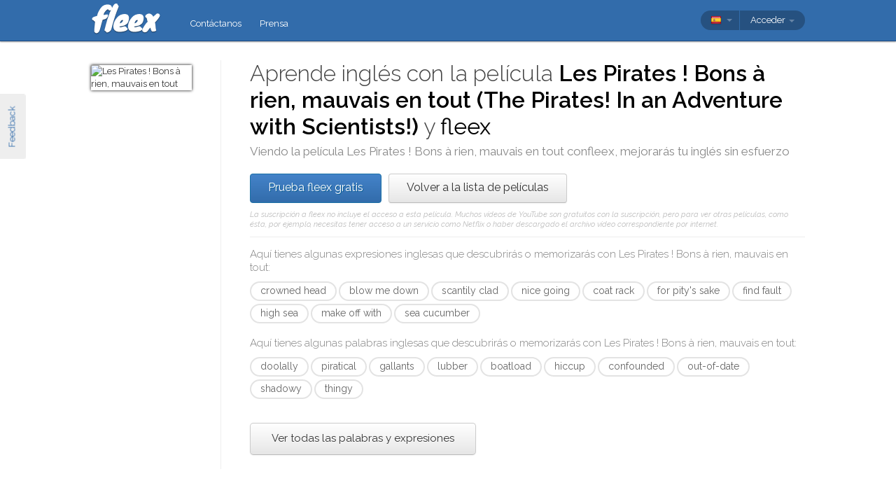

--- FILE ---
content_type: text/html; charset=utf-8
request_url: https://fleex.tv/es/Movie/57308/the-pirates-in-an-adventure-with-scientists
body_size: 15512
content:



<!DOCTYPE html>
<html xmlns:fb="http://ogp.me/ns/fb#" lang="es">
    <head >
        <!-- Additional meta tags -->
        


        <meta http-equiv="Content-Type" content="text/html; charset=UTF-8" /><script type="text/javascript">window.NREUM||(NREUM={});NREUM.info = {"beacon":"bam.nr-data.net","errorBeacon":"bam.nr-data.net","licenseKey":"e10f023637","applicationID":"7127149","transactionName":"blFVNUcFWkVUAEUPWVcbcw5BKlFCdgxfEkRWWFsER0t5WUMKVEl/V1BSGQ==","queueTime":0,"applicationTime":85,"ttGuid":"87D7E73847E00678","agent":""}</script><script type="text/javascript">(window.NREUM||(NREUM={})).init={ajax:{deny_list:["bam.nr-data.net"]},feature_flags:["soft_nav"]};(window.NREUM||(NREUM={})).loader_config={licenseKey:"e10f023637",applicationID:"7127149",browserID:"7127253"};window.NREUM||(NREUM={}),__nr_require=function(t,e,n){function r(n){if(!e[n]){var i=e[n]={exports:{}};t[n][0].call(i.exports,function(e){var i=t[n][1][e];return r(i||e)},i,i.exports)}return e[n].exports}if("function"==typeof __nr_require)return __nr_require;for(var i=0;i<n.length;i++)r(n[i]);return r}({1:[function(t,e,n){function r(){}function i(t,e,n,r){return function(){return s.recordSupportability("API/"+e+"/called"),o(t+e,[u.now()].concat(c(arguments)),n?null:this,r),n?void 0:this}}var o=t("handle"),a=t(9),c=t(10),f=t("ee").get("tracer"),u=t("loader"),s=t(4),d=NREUM;"undefined"==typeof window.newrelic&&(newrelic=d);var p=["setPageViewName","setCustomAttribute","setErrorHandler","finished","addToTrace","inlineHit","addRelease"],l="api-",v=l+"ixn-";a(p,function(t,e){d[e]=i(l,e,!0,"api")}),d.addPageAction=i(l,"addPageAction",!0),d.setCurrentRouteName=i(l,"routeName",!0),e.exports=newrelic,d.interaction=function(){return(new r).get()};var m=r.prototype={createTracer:function(t,e){var n={},r=this,i="function"==typeof e;return o(v+"tracer",[u.now(),t,n],r),function(){if(f.emit((i?"":"no-")+"fn-start",[u.now(),r,i],n),i)try{return e.apply(this,arguments)}catch(t){throw f.emit("fn-err",[arguments,this,t],n),t}finally{f.emit("fn-end",[u.now()],n)}}}};a("actionText,setName,setAttribute,save,ignore,onEnd,getContext,end,get".split(","),function(t,e){m[e]=i(v,e)}),newrelic.noticeError=function(t,e){"string"==typeof t&&(t=new Error(t)),s.recordSupportability("API/noticeError/called"),o("err",[t,u.now(),!1,e])}},{}],2:[function(t,e,n){function r(t){if(NREUM.init){for(var e=NREUM.init,n=t.split("."),r=0;r<n.length-1;r++)if(e=e[n[r]],"object"!=typeof e)return;return e=e[n[n.length-1]]}}e.exports={getConfiguration:r}},{}],3:[function(t,e,n){var r=!1;try{var i=Object.defineProperty({},"passive",{get:function(){r=!0}});window.addEventListener("testPassive",null,i),window.removeEventListener("testPassive",null,i)}catch(o){}e.exports=function(t){return r?{passive:!0,capture:!!t}:!!t}},{}],4:[function(t,e,n){function r(t,e){var n=[a,t,{name:t},e];return o("storeMetric",n,null,"api"),n}function i(t,e){var n=[c,t,{name:t},e];return o("storeEventMetrics",n,null,"api"),n}var o=t("handle"),a="sm",c="cm";e.exports={constants:{SUPPORTABILITY_METRIC:a,CUSTOM_METRIC:c},recordSupportability:r,recordCustom:i}},{}],5:[function(t,e,n){function r(){return c.exists&&performance.now?Math.round(performance.now()):(o=Math.max((new Date).getTime(),o))-a}function i(){return o}var o=(new Date).getTime(),a=o,c=t(11);e.exports=r,e.exports.offset=a,e.exports.getLastTimestamp=i},{}],6:[function(t,e,n){function r(t,e){var n=t.getEntries();n.forEach(function(t){"first-paint"===t.name?l("timing",["fp",Math.floor(t.startTime)]):"first-contentful-paint"===t.name&&l("timing",["fcp",Math.floor(t.startTime)])})}function i(t,e){var n=t.getEntries();if(n.length>0){var r=n[n.length-1];if(u&&u<r.startTime)return;var i=[r],o=a({});o&&i.push(o),l("lcp",i)}}function o(t){t.getEntries().forEach(function(t){t.hadRecentInput||l("cls",[t])})}function a(t){var e=navigator.connection||navigator.mozConnection||navigator.webkitConnection;if(e)return e.type&&(t["net-type"]=e.type),e.effectiveType&&(t["net-etype"]=e.effectiveType),e.rtt&&(t["net-rtt"]=e.rtt),e.downlink&&(t["net-dlink"]=e.downlink),t}function c(t){if(t instanceof y&&!w){var e=Math.round(t.timeStamp),n={type:t.type};a(n),e<=v.now()?n.fid=v.now()-e:e>v.offset&&e<=Date.now()?(e-=v.offset,n.fid=v.now()-e):e=v.now(),w=!0,l("timing",["fi",e,n])}}function f(t){"hidden"===t&&(u=v.now(),l("pageHide",[u]))}if(!("init"in NREUM&&"page_view_timing"in NREUM.init&&"enabled"in NREUM.init.page_view_timing&&NREUM.init.page_view_timing.enabled===!1)){var u,s,d,p,l=t("handle"),v=t("loader"),m=t(8),g=t(3),y=NREUM.o.EV;if("PerformanceObserver"in window&&"function"==typeof window.PerformanceObserver){s=new PerformanceObserver(r);try{s.observe({entryTypes:["paint"]})}catch(h){}d=new PerformanceObserver(i);try{d.observe({entryTypes:["largest-contentful-paint"]})}catch(h){}p=new PerformanceObserver(o);try{p.observe({type:"layout-shift",buffered:!0})}catch(h){}}if("addEventListener"in document){var w=!1,b=["click","keydown","mousedown","pointerdown","touchstart"];b.forEach(function(t){document.addEventListener(t,c,g(!1))})}m(f)}},{}],7:[function(t,e,n){function r(t,e){if(!i)return!1;if(t!==i)return!1;if(!e)return!0;if(!o)return!1;for(var n=o.split("."),r=e.split("."),a=0;a<r.length;a++)if(r[a]!==n[a])return!1;return!0}var i=null,o=null,a=/Version\/(\S+)\s+Safari/;if(navigator.userAgent){var c=navigator.userAgent,f=c.match(a);f&&c.indexOf("Chrome")===-1&&c.indexOf("Chromium")===-1&&(i="Safari",o=f[1])}e.exports={agent:i,version:o,match:r}},{}],8:[function(t,e,n){function r(t){function e(){t(c&&document[c]?document[c]:document[o]?"hidden":"visible")}"addEventListener"in document&&a&&document.addEventListener(a,e,i(!1))}var i=t(3);e.exports=r;var o,a,c;"undefined"!=typeof document.hidden?(o="hidden",a="visibilitychange",c="visibilityState"):"undefined"!=typeof document.msHidden?(o="msHidden",a="msvisibilitychange"):"undefined"!=typeof document.webkitHidden&&(o="webkitHidden",a="webkitvisibilitychange",c="webkitVisibilityState")},{}],9:[function(t,e,n){function r(t,e){var n=[],r="",o=0;for(r in t)i.call(t,r)&&(n[o]=e(r,t[r]),o+=1);return n}var i=Object.prototype.hasOwnProperty;e.exports=r},{}],10:[function(t,e,n){function r(t,e,n){e||(e=0),"undefined"==typeof n&&(n=t?t.length:0);for(var r=-1,i=n-e||0,o=Array(i<0?0:i);++r<i;)o[r]=t[e+r];return o}e.exports=r},{}],11:[function(t,e,n){e.exports={exists:"undefined"!=typeof window.performance&&window.performance.timing&&"undefined"!=typeof window.performance.timing.navigationStart}},{}],ee:[function(t,e,n){function r(){}function i(t){function e(t){return t&&t instanceof r?t:t?u(t,f,a):a()}function n(n,r,i,o,a){if(a!==!1&&(a=!0),!l.aborted||o){t&&a&&t(n,r,i);for(var c=e(i),f=m(n),u=f.length,s=0;s<u;s++)f[s].apply(c,r);var p=d[w[n]];return p&&p.push([b,n,r,c]),c}}function o(t,e){h[t]=m(t).concat(e)}function v(t,e){var n=h[t];if(n)for(var r=0;r<n.length;r++)n[r]===e&&n.splice(r,1)}function m(t){return h[t]||[]}function g(t){return p[t]=p[t]||i(n)}function y(t,e){l.aborted||s(t,function(t,n){e=e||"feature",w[n]=e,e in d||(d[e]=[])})}var h={},w={},b={on:o,addEventListener:o,removeEventListener:v,emit:n,get:g,listeners:m,context:e,buffer:y,abort:c,aborted:!1};return b}function o(t){return u(t,f,a)}function a(){return new r}function c(){(d.api||d.feature)&&(l.aborted=!0,d=l.backlog={})}var f="nr@context",u=t("gos"),s=t(9),d={},p={},l=e.exports=i();e.exports.getOrSetContext=o,l.backlog=d},{}],gos:[function(t,e,n){function r(t,e,n){if(i.call(t,e))return t[e];var r=n();if(Object.defineProperty&&Object.keys)try{return Object.defineProperty(t,e,{value:r,writable:!0,enumerable:!1}),r}catch(o){}return t[e]=r,r}var i=Object.prototype.hasOwnProperty;e.exports=r},{}],handle:[function(t,e,n){function r(t,e,n,r){i.buffer([t],r),i.emit(t,e,n)}var i=t("ee").get("handle");e.exports=r,r.ee=i},{}],id:[function(t,e,n){function r(t){var e=typeof t;return!t||"object"!==e&&"function"!==e?-1:t===window?0:a(t,o,function(){return i++})}var i=1,o="nr@id",a=t("gos");e.exports=r},{}],loader:[function(t,e,n){function r(){if(!M++){var t=T.info=NREUM.info,e=m.getElementsByTagName("script")[0];if(setTimeout(u.abort,3e4),!(t&&t.licenseKey&&t.applicationID&&e))return u.abort();f(x,function(e,n){t[e]||(t[e]=n)});var n=a();c("mark",["onload",n+T.offset],null,"api"),c("timing",["load",n]);var r=m.createElement("script");0===t.agent.indexOf("http://")||0===t.agent.indexOf("https://")?r.src=t.agent:r.src=l+"://"+t.agent,e.parentNode.insertBefore(r,e)}}function i(){"complete"===m.readyState&&o()}function o(){c("mark",["domContent",a()+T.offset],null,"api")}var a=t(5),c=t("handle"),f=t(9),u=t("ee"),s=t(7),d=t(2),p=t(3),l=d.getConfiguration("ssl")===!1?"http":"https",v=window,m=v.document,g="addEventListener",y="attachEvent",h=v.XMLHttpRequest,w=h&&h.prototype,b=!1;NREUM.o={ST:setTimeout,SI:v.setImmediate,CT:clearTimeout,XHR:h,REQ:v.Request,EV:v.Event,PR:v.Promise,MO:v.MutationObserver};var E=""+location,x={beacon:"bam.nr-data.net",errorBeacon:"bam.nr-data.net",agent:"js-agent.newrelic.com/nr-1216.min.js"},O=h&&w&&w[g]&&!/CriOS/.test(navigator.userAgent),T=e.exports={offset:a.getLastTimestamp(),now:a,origin:E,features:{},xhrWrappable:O,userAgent:s,disabled:b};if(!b){t(1),t(6),m[g]?(m[g]("DOMContentLoaded",o,p(!1)),v[g]("load",r,p(!1))):(m[y]("onreadystatechange",i),v[y]("onload",r)),c("mark",["firstbyte",a.getLastTimestamp()],null,"api");var M=0}},{}],"wrap-function":[function(t,e,n){function r(t,e){function n(e,n,r,f,u){function nrWrapper(){var o,a,s,p;try{a=this,o=d(arguments),s="function"==typeof r?r(o,a):r||{}}catch(l){i([l,"",[o,a,f],s],t)}c(n+"start",[o,a,f],s,u);try{return p=e.apply(a,o)}catch(v){throw c(n+"err",[o,a,v],s,u),v}finally{c(n+"end",[o,a,p],s,u)}}return a(e)?e:(n||(n=""),nrWrapper[p]=e,o(e,nrWrapper,t),nrWrapper)}function r(t,e,r,i,o){r||(r="");var c,f,u,s="-"===r.charAt(0);for(u=0;u<e.length;u++)f=e[u],c=t[f],a(c)||(t[f]=n(c,s?f+r:r,i,f,o))}function c(n,r,o,a){if(!v||e){var c=v;v=!0;try{t.emit(n,r,o,e,a)}catch(f){i([f,n,r,o],t)}v=c}}return t||(t=s),n.inPlace=r,n.flag=p,n}function i(t,e){e||(e=s);try{e.emit("internal-error",t)}catch(n){}}function o(t,e,n){if(Object.defineProperty&&Object.keys)try{var r=Object.keys(t);return r.forEach(function(n){Object.defineProperty(e,n,{get:function(){return t[n]},set:function(e){return t[n]=e,e}})}),e}catch(o){i([o],n)}for(var a in t)l.call(t,a)&&(e[a]=t[a]);return e}function a(t){return!(t&&t instanceof Function&&t.apply&&!t[p])}function c(t,e){var n=e(t);return n[p]=t,o(t,n,s),n}function f(t,e,n){var r=t[e];t[e]=c(r,n)}function u(){for(var t=arguments.length,e=new Array(t),n=0;n<t;++n)e[n]=arguments[n];return e}var s=t("ee"),d=t(10),p="nr@original",l=Object.prototype.hasOwnProperty,v=!1;e.exports=r,e.exports.wrapFunction=c,e.exports.wrapInPlace=f,e.exports.argsToArray=u},{}]},{},["loader"]);</script>

        <title>Aprende ingl&#233;s con Les Pirates ! Bons &#224; rien, mauvais en tout</title>
        <meta name="description" content="Viendo Les Pirates ! Bons &#224; rien, mauvais en tout con fleex mejorar&#225;s tu ingl&#233;s de manera divertida" />
        <meta name="keywords" />

        
        <meta name="viewport" content="width=device-width, initial-scale=1.0">

        <link rel="SHORTCUT ICON" href="/Content/img/site/shared/favicon.png?v=clap" />
        <link rel="chrome-webstore-item" href="https://chrome.google.com/webstore/detail/pocpeokkkifomeaaobopeacnnepnaldl">

        
        <link rel="stylesheet" href="https://fonts.googleapis.com/css?family=Raleway:200,300,400,400i,400italic,500,600,700,700i" />

        <!-- CSS styleSheets-->
        
    <link href="/bundles/styles/movie/index?v=dMOcn4mEJZDUz80WuCdL24lBhzNtfHwFu_uZ6rFJIl81" rel="stylesheet"/>



        <!-- Scripts - loaded here to be used in partial views potentially -->
        <script src="/bundles/Scripts/siteLayout?v=V3fnTNO-_AWLfGWOoARsJhuANtRwg2-nYWnG58IEmYc1"></script>

    </head>
    <body>
        <div id="banners">
            



        </div>

        <div id="feedbackButton">Feedback</div>

        <!-- ***************************** Navbar ***************************** -->

        <div id="navbar">
            <div class="container">
                
                <div id="navbar-logo">
                    <a href="/es" id="logo"> </a>
                </div>

                
                <ul id="navbar-links" class="navbar nav nav-pills pull-left">
                        <li><a href="/es/Legal/Contact">Cont&#225;ctanos</a></li>
                        <li><a href="/es/Home/Press">Prensa</a></li>
                                                            <li id="all-navbar-links-dropdown" class="dropdown">
                        <a class="dropdown-toggle" data-toggle="dropdown" href="#">
                            <b class="caret"></b>
                        </a>
                        <ul class="dropdown-menu">
                                <li><a href="/es/Account/Login">Conexi&#243;n</a></li>
                                <li><a href="/es/Account/Register">Registro</a></li>
                                <li class="divider"></li>
                                <li><a href="/es/Legal/Contact">Cont&#225;ctanos</a></li>
                                <li><a href="/es/Home/Press">Prensa</a></li>
                                                                                </ul>
                    </li>

                </ul>

                
                <div id="navbar-settings" class="pull-right">
                    


<div id="language-picker">
    <div class="navbar">
        <div class="nav pull-right">
            <div class="dropdown">
                <a class="currentCulture dropdown-toggle" data-toggle="dropdown" href="#">
                    <div class="small flag spa"></div>
                    <b class="caret"></b>
                </a>
                <ul class="dropdown-menu">
                    <li class="header"><a href="#">Idioma de interfaz</a></li>
                        <li>
                            <a href="/en/Movie/57308/the-pirates-in-an-adventure-with-scientists" rel="nofollow" class="">
                                <div class="small flag eng"></div>
                                English
                            </a>
                        </li>
                        <li>
                            <a href="/es/Movie/57308/the-pirates-in-an-adventure-with-scientists" rel="nofollow" class="active">
                                <div class="small flag spa"></div>
                                espa&#241;ol
                                    <span class="language-active"></span>
                            </a>
                        </li>
                        <li>
                            <a href="/fr/Movie/57308/the-pirates-in-an-adventure-with-scientists" rel="nofollow" class="">
                                <div class="small flag fre"></div>
                                fran&#231;ais
                            </a>
                        </li>
                        <li>
                            <a href="/it/Movie/57308/the-pirates-in-an-adventure-with-scientists" rel="nofollow" class="">
                                <div class="small flag ita"></div>
                                italiano
                            </a>
                        </li>
                        <li>
                            <a href="/pt/Movie/57308/the-pirates-in-an-adventure-with-scientists" rel="nofollow" class="">
                                <div class="small flag por"></div>
                                portugu&#234;s
                            </a>
                        </li>
                        <li>
                            <a href="/ru/Movie/57308/the-pirates-in-an-adventure-with-scientists" rel="nofollow" class="">
                                <div class="small flag rus"></div>
                                русский
                            </a>
                        </li>
                </ul>
            </div>
        </div>
    </div>
</div>
                    
<div id="user-menu">
    <div class="navbar">
        <div class="nav pull-right">
                <div class="menu-item dropdown">
                    <a class="dropdown-toggle" data-toggle="dropdown" href="#">
                        Acceder <b class="caret"></b>
                    </a>
                    <ul class="login-dropdown dropdown-menu">
                        <div class="login-dropdown-content">
                            <div class="oauth-providers">
                                <form action="/es/Account/ExternalLogin?ReturnUrl=%2Fes%2FMovie%2F57308%2Fthe-pirates-in-an-adventure-with-scientists&amp;FromApp=False&amp;SkipFinalization=False" method="post"><input name="__RequestVerificationToken" type="hidden" value="GW_brX647BUDb-Slcpg312HPm_0I8mR8su6ulwq-uRSW_BJYDNkavMNTzkHiTBytObbNz8KUVfFXfYP1gGfQm8tD16o1" />        <fieldset id="socialLoginList">
            <legend>Si tienes una cuenta en algunos de los servicios siguientes, puedes vincularla a fleex para acceder con ella.</legend>
            <p>
                <button type="submit" class="externalLogin facebook" name="provider" value="Facebook">
                    <div>Acceder a trav&#233;s de Facebook</div>
                </button>
                <button type="submit" class="externalLogin google" name="provider" value="google">
                    <div>Acceder a trav&#233;s de Google</div>
                </button>
            </p>
        </fieldset>
</form>
                            </div>
                            <div class="login-separator"><span>O</span></div>
<form action="/es/Account/Login?returnUrl=%2Fes%2FMovie%2F57308%2Fthe-pirates-in-an-adventure-with-scientists" class="email-password" method="post"><input name="__RequestVerificationToken" type="hidden" value="Y-rnIzC-Gu7L3102IEGo5G8SWpU1r0iLN9s2inXcUrauQJP6UVf8Pnxon2UWG2J_w4zEmINF7kZL-aH631Ie_JBhkV01" />                                <fieldset>
                                    <div class="editor-label">
                                        <label for="Email">Correo electr&#243;nico</label>
                                    </div>
                                    <div class="editor-field">
                                        <input data-val="true" data-val-required="Required field" name="Email" type="text" value="" tabindex="1">
                                    </div>

                                    <div class="editor-label">
                                        <label for="Password">
                                            Contrase&#241;a
                                            <a class="reset-password" data-toggle="modal" href="/Account/ResetPassword">olvidada? &#161;Haz clic aqu&#237;!</a>
                                        </label>
                                    </div>
                                    <div class="editor-field">
                                        <input data-val="true" data-val-required="Required field" name="Password" type="password" tabindex="2">
                                    </div>
                                    <p>
                                        <input type="submit" class="submit-button btn" value="Ok" tabindex="3">
                                    </p>
                                </fieldset>
</form>                            <div class="create-account">
                                <div class="create-account-text">&#191;No tienes una cuenta de fleex?</div>
                                <a class="create-account-link" href="/es/Account/Register">Crea una cuenta nueva</a>
                            </div>
                        </div>
                    </ul>
                </div>
        </div>
    </div>
</div>

<!-- Specific scripts -->
<script src="/bundles/Scripts/site/shared/logOnPartial?v=U19Q7d0DO7io1lxDMWT4eP78Xj2ze-hpDetap914u5A1"></script>


                </div>
            </div>
        </div>

            <div id="full-width-content">
                
    <div id="top-container" class="container">
        <div id="main">
            <div id="main-thumbnail">
                <img src="http://image.tmdb.org/t/p/original/z3abtsVuypFShFkfvTOjzATkeg9.jpg" alt="Les Pirates ! Bons &#224; rien, mauvais en tout"/>
            </div>
            <div id="main-text">
                
                <div id="main-title">
                    <h1>Aprende inglés con la película <span class='item-title'>Les Pirates ! Bons à rien, mauvais en tout (The Pirates! In an Adventure with Scientists!)</span> y <span class='fleex'>fleex</span></h1>
                    <h2>Viendo la película <span class='item-title'>Les Pirates ! Bons à rien, mauvais en tout</span> con<span class='fleex'>fleex</span>, mejorarás tu inglés sin esfuerzo</h2>
                </div>

                
                <div id="main-cta">
<a class="btn btn-primary" href="/es/Account/Register">Prueba fleex gratis</a><a class="btn" href="/es/Movies/Top">Volver a la lista de pel&#237;culas</a>                        <div id="disclaimer">
                            La suscripci&#243;n a fleex no incluye el acceso a esta pel&#237;cula. Muchos v&#237;deos de YouTube son gratuitos con la suscripci&#243;n, pero para ver otras pel&#237;culas, como &#233;sta, por ejemplo, necesitas tener acceso a un servicio como Netflix o haber descargado el archivo v&#237;deo correspondiente por internet.
                        </div>
                </div>
                
                
                <div class="main-content large-screens">
                        <div class="top-words-and-expressions">
            <div class="top-expressions">
                <h3>Aquí tienes algunas expresiones inglesas que descubrirás o memorizarás con <span class='item-title'>Les Pirates ! Bons à rien, mauvais en tout</span>:</h3>
                    <a href="https://context.reverso.net/traduccion/ingles-espanol/crowned head" target="_blank" 
                       class="item expression" data-sentence="Against the &lt;em&gt;crowned&lt;/em&gt; &lt;em&gt;heads&lt;/em&gt; of the world on an impregnable warship?" data-timecode="00:00:00">
                        crowned head
                    </a>
                    <a href="https://context.reverso.net/traduccion/ingles-espanol/blow me down" target="_blank" 
                       class="item expression" data-sentence="Well, &lt;em&gt;blow&lt;/em&gt; &lt;em&gt;me&lt;/em&gt; &lt;em&gt;down&lt;/em&gt;." data-timecode="00:00:00">
                        blow me down
                    </a>
                    <a href="https://context.reverso.net/traduccion/ingles-espanol/scantily clad" target="_blank" 
                       class="item expression" data-sentence="Or the &lt;em&gt;scantily&lt;/em&gt; &lt;em&gt;clad&lt;/em&gt; mermaids." data-timecode="00:00:00">
                        scantily clad
                    </a>
                    <a href="https://context.reverso.net/traduccion/ingles-espanol/nice going" target="_blank" 
                       class="item expression" data-sentence="&lt;em&gt;Nice&lt;/em&gt; &lt;em&gt;going&lt;/em&gt;, banana butt." data-timecode="00:00:00">
                        nice going
                    </a>
                    <a href="https://context.reverso.net/traduccion/ingles-espanol/coat rack" target="_blank" 
                       class="item expression" data-sentence="Some of you are closer to being a chair or &lt;em&gt;coat&lt;/em&gt; &lt;em&gt;rack&lt;/em&gt; than a pirate." data-timecode="00:00:00">
                        coat rack
                    </a>
                    <a href="https://context.reverso.net/traduccion/ingles-espanol/for pity&#39;s sake" target="_blank" 
                       class="item expression" data-sentence="&lt;em&gt;For&lt;/em&gt; &lt;em&gt;pity&lt;/em&gt;&lt;em&gt;&#39;s&lt;/em&gt; &lt;em&gt;sake&lt;/em&gt;!" data-timecode="00:00:00">
                        for pity&#39;s sake
                    </a>
                    <a href="https://context.reverso.net/traduccion/ingles-espanol/find fault" target="_blank" 
                       class="item expression" data-sentence="&lt;span class=&#39;ellipsis&#39; rel=&#39;tooltip&#39; title=&#39;Thanks to Charles, we&amp;#39;re about to win lavish untold riches, and here you are trying to find fault with the poor fellow.&#39;&gt;[&#160;.&#160;.&#160;.&#160;]&lt;/span&gt;  and here you are trying to &lt;em&gt;find&lt;/em&gt; &lt;em&gt;fault&lt;/em&gt; with the poor fellow." data-timecode="00:00:00">
                        find fault
                    </a>
                    <a href="https://context.reverso.net/traduccion/ingles-espanol/high sea" target="_blank" 
                       class="item expression" data-sentence="It&#39;s just you, a tiny queen, against me, a dashing terror of the &lt;em&gt;high&lt;/em&gt; &lt;em&gt;seas&lt;/em&gt;." data-timecode="00:00:00">
                        high sea
                    </a>
                    <a href="https://context.reverso.net/traduccion/ingles-espanol/make off with" target="_blank" 
                       class="item expression" data-sentence="Some jealous rival scientist must have tried to &lt;em&gt;make&lt;/em&gt; &lt;em&gt;off&lt;/em&gt; &lt;em&gt;with&lt;/em&gt; the dodo." data-timecode="00:00:00">
                        make off with
                    </a>
                    <a href="https://context.reverso.net/traduccion/ingles-espanol/sea cucumber" target="_blank" 
                       class="item expression" data-sentence="Sure, some of you are as ugly as a &lt;em&gt;sea&lt;/em&gt; &lt;em&gt;cucumber&lt;/em&gt;." data-timecode="00:00:00">
                        sea cucumber
                    </a>
            </div>
                    <div class="top-words">
                <h3>Aquí tienes algunas palabras inglesas que descubrirás o memorizarás con <span class='item-title'>Les Pirates ! Bons à rien, mauvais en tout</span>:</h3>
                    <a href="https://context.reverso.net/traduccion/ingles-espanol/doolally" target="_blank" 
                       class="item word"  data-sentence="So much better than the last chap we all went &lt;em&gt;doolally&lt;/em&gt; over." data-timecode="00:00:00">
                        doolally
                    </a>
                    <a href="https://context.reverso.net/traduccion/ingles-espanol/piratical" target="_blank" 
                       class="item word"  data-sentence="I seem to recall that you &lt;em&gt;piratical&lt;/em&gt; types have a bit of a soft spot for shiny things." data-timecode="00:00:00">
                        piratical
                    </a>
                    <a href="https://context.reverso.net/traduccion/ingles-espanol/gallants" target="_blank" 
                       class="item word"  data-sentence="Release those &lt;em&gt;gallants&lt;/em&gt;!" data-timecode="00:00:00">
                        gallants
                    </a>
                    <a href="https://context.reverso.net/traduccion/ingles-espanol/lubber" target="_blank" 
                       class="item word"  data-sentence="May your &lt;em&gt;lubber&lt;/em&gt; shame bear down upon you." data-timecode="00:00:00">
                        lubber
                    </a>
                    <a href="https://context.reverso.net/traduccion/ingles-espanol/boatload" target="_blank" 
                       class="item word"  data-sentence="I sold her to Queen Victoria for a &lt;em&gt;boatload&lt;/em&gt; of treasure." data-timecode="00:00:00">
                        boatload
                    </a>
                    <a href="https://context.reverso.net/traduccion/ingles-espanol/hiccup" target="_blank" 
                       class="item word"  data-sentence="Minor &lt;em&gt;hiccup&lt;/em&gt;, that last one." data-timecode="00:00:00">
                        hiccup
                    </a>
                    <a href="https://context.reverso.net/traduccion/ingles-espanol/confounded" target="_blank" 
                       class="item word"  data-sentence="prepare to be &lt;em&gt;confounded&lt;/em&gt;." data-timecode="00:00:00">
                        confounded
                    </a>
                    <a href="https://context.reverso.net/traduccion/ingles-espanol/out-of-date" target="_blank" 
                       class="item word"  data-sentence="It&#39;s because you&#39;re &lt;em&gt;out&lt;/em&gt;&lt;em&gt;-&lt;/em&gt;&lt;em&gt;of&lt;/em&gt;&lt;em&gt;-&lt;/em&gt;&lt;em&gt;date&lt;/em&gt;." data-timecode="00:00:00">
                        out-of-date
                    </a>
                    <a href="https://context.reverso.net/traduccion/ingles-espanol/shadowy" target="_blank" 
                       class="item word"  data-sentence="That &lt;em&gt;shadowy&lt;/em&gt; figure could be anywhere." data-timecode="00:00:00">
                        shadowy
                    </a>
                    <a href="https://context.reverso.net/traduccion/ingles-espanol/thingy" target="_blank" 
                       class="item word"  data-sentence="&lt;span class=&#39;ellipsis&#39; rel=&#39;tooltip&#39; title=&#39;We go to London, Polly wins this science show thingy, we take the prize money, I enter Pirate of the Year, I win!&#39;&gt;[&#160;.&#160;.&#160;.&#160;]&lt;/span&gt;  Polly wins this science show &lt;em&gt;thingy&lt;/em&gt; &lt;span class=&#39;ellipsis&#39; rel=&#39;tooltip&#39; title=&#39;We go to London, Polly wins this science show thingy, we take the prize money, I enter Pirate of the Year, I win!&#39;&gt;[&#160;.&#160;.&#160;.&#160;]&lt;/span&gt;" data-timecode="00:00:00">
                        thingy
                    </a>
            </div>
                    <a class="all-words-and-expressions btn btn-large " 
                href="/es/Vocabulary/VideoEntry?videoEntryId=57308">Ver todas las palabras y expresiones</a>
    </div>

                </div>
            </div>
        </div>
    </div>

    
    <div class="main-content small-screens">
        <div class="container">    <div class="top-words-and-expressions">
            <div class="top-expressions">
                <h3>Aquí tienes algunas expresiones inglesas que descubrirás o memorizarás con <span class='item-title'>Les Pirates ! Bons à rien, mauvais en tout</span>:</h3>
                    <a href="https://context.reverso.net/traduccion/ingles-espanol/crowned head" target="_blank" 
                       class="item expression" data-sentence="Against the &lt;em&gt;crowned&lt;/em&gt; &lt;em&gt;heads&lt;/em&gt; of the world on an impregnable warship?" data-timecode="00:00:00">
                        crowned head
                    </a>
                    <a href="https://context.reverso.net/traduccion/ingles-espanol/blow me down" target="_blank" 
                       class="item expression" data-sentence="Well, &lt;em&gt;blow&lt;/em&gt; &lt;em&gt;me&lt;/em&gt; &lt;em&gt;down&lt;/em&gt;." data-timecode="00:00:00">
                        blow me down
                    </a>
                    <a href="https://context.reverso.net/traduccion/ingles-espanol/scantily clad" target="_blank" 
                       class="item expression" data-sentence="Or the &lt;em&gt;scantily&lt;/em&gt; &lt;em&gt;clad&lt;/em&gt; mermaids." data-timecode="00:00:00">
                        scantily clad
                    </a>
                    <a href="https://context.reverso.net/traduccion/ingles-espanol/nice going" target="_blank" 
                       class="item expression" data-sentence="&lt;em&gt;Nice&lt;/em&gt; &lt;em&gt;going&lt;/em&gt;, banana butt." data-timecode="00:00:00">
                        nice going
                    </a>
                    <a href="https://context.reverso.net/traduccion/ingles-espanol/coat rack" target="_blank" 
                       class="item expression" data-sentence="Some of you are closer to being a chair or &lt;em&gt;coat&lt;/em&gt; &lt;em&gt;rack&lt;/em&gt; than a pirate." data-timecode="00:00:00">
                        coat rack
                    </a>
                    <a href="https://context.reverso.net/traduccion/ingles-espanol/for pity&#39;s sake" target="_blank" 
                       class="item expression" data-sentence="&lt;em&gt;For&lt;/em&gt; &lt;em&gt;pity&lt;/em&gt;&lt;em&gt;&#39;s&lt;/em&gt; &lt;em&gt;sake&lt;/em&gt;!" data-timecode="00:00:00">
                        for pity&#39;s sake
                    </a>
                    <a href="https://context.reverso.net/traduccion/ingles-espanol/find fault" target="_blank" 
                       class="item expression" data-sentence="&lt;span class=&#39;ellipsis&#39; rel=&#39;tooltip&#39; title=&#39;Thanks to Charles, we&amp;#39;re about to win lavish untold riches, and here you are trying to find fault with the poor fellow.&#39;&gt;[&#160;.&#160;.&#160;.&#160;]&lt;/span&gt;  and here you are trying to &lt;em&gt;find&lt;/em&gt; &lt;em&gt;fault&lt;/em&gt; with the poor fellow." data-timecode="00:00:00">
                        find fault
                    </a>
                    <a href="https://context.reverso.net/traduccion/ingles-espanol/high sea" target="_blank" 
                       class="item expression" data-sentence="It&#39;s just you, a tiny queen, against me, a dashing terror of the &lt;em&gt;high&lt;/em&gt; &lt;em&gt;seas&lt;/em&gt;." data-timecode="00:00:00">
                        high sea
                    </a>
                    <a href="https://context.reverso.net/traduccion/ingles-espanol/make off with" target="_blank" 
                       class="item expression" data-sentence="Some jealous rival scientist must have tried to &lt;em&gt;make&lt;/em&gt; &lt;em&gt;off&lt;/em&gt; &lt;em&gt;with&lt;/em&gt; the dodo." data-timecode="00:00:00">
                        make off with
                    </a>
                    <a href="https://context.reverso.net/traduccion/ingles-espanol/sea cucumber" target="_blank" 
                       class="item expression" data-sentence="Sure, some of you are as ugly as a &lt;em&gt;sea&lt;/em&gt; &lt;em&gt;cucumber&lt;/em&gt;." data-timecode="00:00:00">
                        sea cucumber
                    </a>
            </div>
                    <div class="top-words">
                <h3>Aquí tienes algunas palabras inglesas que descubrirás o memorizarás con <span class='item-title'>Les Pirates ! Bons à rien, mauvais en tout</span>:</h3>
                    <a href="https://context.reverso.net/traduccion/ingles-espanol/doolally" target="_blank" 
                       class="item word"  data-sentence="So much better than the last chap we all went &lt;em&gt;doolally&lt;/em&gt; over." data-timecode="00:00:00">
                        doolally
                    </a>
                    <a href="https://context.reverso.net/traduccion/ingles-espanol/piratical" target="_blank" 
                       class="item word"  data-sentence="I seem to recall that you &lt;em&gt;piratical&lt;/em&gt; types have a bit of a soft spot for shiny things." data-timecode="00:00:00">
                        piratical
                    </a>
                    <a href="https://context.reverso.net/traduccion/ingles-espanol/gallants" target="_blank" 
                       class="item word"  data-sentence="Release those &lt;em&gt;gallants&lt;/em&gt;!" data-timecode="00:00:00">
                        gallants
                    </a>
                    <a href="https://context.reverso.net/traduccion/ingles-espanol/lubber" target="_blank" 
                       class="item word"  data-sentence="May your &lt;em&gt;lubber&lt;/em&gt; shame bear down upon you." data-timecode="00:00:00">
                        lubber
                    </a>
                    <a href="https://context.reverso.net/traduccion/ingles-espanol/boatload" target="_blank" 
                       class="item word"  data-sentence="I sold her to Queen Victoria for a &lt;em&gt;boatload&lt;/em&gt; of treasure." data-timecode="00:00:00">
                        boatload
                    </a>
                    <a href="https://context.reverso.net/traduccion/ingles-espanol/hiccup" target="_blank" 
                       class="item word"  data-sentence="Minor &lt;em&gt;hiccup&lt;/em&gt;, that last one." data-timecode="00:00:00">
                        hiccup
                    </a>
                    <a href="https://context.reverso.net/traduccion/ingles-espanol/confounded" target="_blank" 
                       class="item word"  data-sentence="prepare to be &lt;em&gt;confounded&lt;/em&gt;." data-timecode="00:00:00">
                        confounded
                    </a>
                    <a href="https://context.reverso.net/traduccion/ingles-espanol/out-of-date" target="_blank" 
                       class="item word"  data-sentence="It&#39;s because you&#39;re &lt;em&gt;out&lt;/em&gt;&lt;em&gt;-&lt;/em&gt;&lt;em&gt;of&lt;/em&gt;&lt;em&gt;-&lt;/em&gt;&lt;em&gt;date&lt;/em&gt;." data-timecode="00:00:00">
                        out-of-date
                    </a>
                    <a href="https://context.reverso.net/traduccion/ingles-espanol/shadowy" target="_blank" 
                       class="item word"  data-sentence="That &lt;em&gt;shadowy&lt;/em&gt; figure could be anywhere." data-timecode="00:00:00">
                        shadowy
                    </a>
                    <a href="https://context.reverso.net/traduccion/ingles-espanol/thingy" target="_blank" 
                       class="item word"  data-sentence="&lt;span class=&#39;ellipsis&#39; rel=&#39;tooltip&#39; title=&#39;We go to London, Polly wins this science show thingy, we take the prize money, I enter Pirate of the Year, I win!&#39;&gt;[&#160;.&#160;.&#160;.&#160;]&lt;/span&gt;  Polly wins this science show &lt;em&gt;thingy&lt;/em&gt; &lt;span class=&#39;ellipsis&#39; rel=&#39;tooltip&#39; title=&#39;We go to London, Polly wins this science show thingy, we take the prize money, I enter Pirate of the Year, I win!&#39;&gt;[&#160;.&#160;.&#160;.&#160;]&lt;/span&gt;" data-timecode="00:00:00">
                        thingy
                    </a>
            </div>
                    <a class="all-words-and-expressions btn btn-large " 
                href="/es/Vocabulary/VideoEntry?videoEntryId=57308">Ver todas las palabras y expresiones</a>
    </div>
</div>
    </div>

        <div id="middle-section">
            <div class="container">
                    <div class="pitch">
        <div class="argument">
            Los subt&#237;tulos inteligentes de fleex se muestran en ingl&#233;s y/o en tu idioma, ayud&#225;ndote a mejorar tu nivel mientras disfrutas de la pel&#237;cula.
        </div>
        <div class="argument">
            Los diccionarios Reverso est&#225;n integrados en los v&#237;deos para que puedas pinchar en cualquier palabra de los subt&#237;tulos y ver al instante sus traducciones y unos ejemplos aut&#233;nticos de uso.
La manera perfecta para aprender qu&#233; significa &quot;doolally&quot;, &quot;piratical&quot; o &quot;gallants&quot;.        </div>
            <div class="argument">
                Fleex identifica autom&#225;ticamente las expresiones inglesas en Les Pirates ! Bons &#224; rien, mauvais en tout, como &quot;crowned head&quot;, &quot;blow me down&quot; o &quot;scantily clad&quot;. &#161;Qu&#233; mejor manera de perfeccionar tu nivel!
            </div>
        <div class="argument">
            Muchas otras caracter&#237;sticas te ayudar&#225;n a aprender mientras ves Les Pirates ! Bons &#224; rien, mauvais en tout: tu lista personal de vocabulario para guardar las palabras que quieres aprender, la sencilla navegaci&#243;n entre los subt&#237;tulos, la funcionalidad de pronunciaci&#243;n lenta de los di&#225;logos...
        </div>
    </div>

            </div>
        </div>

    <div id="bottom-section">
        <div class="container">
                <div id="genres">
                    Ver otras pel&#237;culas del mismo g&#233;nero:
                    <table id="related">
                            <tr>
                                <td><a class="genre" href="/es/Movies/Top/Animation">Animaci&#243;n</a></td>
                                <td>
<a class="related-item" href="/es/Movie/14090/moi-moche-et-mechant">Moi, moche et m&#233;chant</a><a class="related-item" href="/es/Movie/1153910/les-nouveaux-heros">Les nouveaux h&#233;ros</a><a class="related-item" href="/es/Movie/1027329/vice-versa">Vice-versa</a><a class="related-item" href="/es/Movie/7219/walle">WALL&#183;E</a><a class="related-item" href="/es/Movie/9906/la-haut">L&#224;-haut</a><a class="related-item" href="/es/Movie/1671/monstres-cie">Monstres &amp; Cie</a><a class="related-item" href="/es/Movie/5550/le-roi-lion">Le Roi lion</a><a class="related-item" href="/es/Movie/1193/le-monde-de-nemo">Le Monde de Nemo</a><a class="related-item" href="/es/Movie/83624/la-reine-des-neiges">La Reine des neiges</a><a class="related-item" href="/es/Movie/1917/toy-story">Toy Story</a><a class="related-item" href="/es/Movie/66981/les-mondes-de-ralph">Les Mondes de Ralph</a>                                </td>
                            </tr>
                            <tr>
                                <td><a class="genre" href="/es/Movies/Top/Comedy">Comedia</a></td>
                                <td>
<a class="related-item" href="/es/Movie/2169538/deadpool">Deadpool</a><a class="related-item" href="/es/Movie/1194/forrest-gump">Forrest Gump</a><a class="related-item" href="/es/Movie/81914/le-loup-de-wall-street">Le Loup de Wall Street</a><a class="related-item" href="/es/Movie/1261/retour-vers-le-futur">Retour vers le futur</a><a class="related-item" href="/es/Movie/1203/pirates-des-caraibes-la-malediction-du-black-pearl">Pirates des Cara&#239;bes : La Mal&#233;diction du Black Pearl</a><a class="related-item" href="/es/Movie/61978/intouchables">Intouchables</a>                                </td>
                            </tr>
                            <tr>
                                <td><a class="genre" href="/es/Movies/Top/Adventure">Aventura</a></td>
                                <td>
<a class="related-item" href="/es/Movie/18418/inception">Inception</a><a class="related-item" href="/es/Movie/16380/avengers">Avengers</a><a class="related-item" href="/es/Movie/13856/avatar">Avatar</a><a class="related-item" href="/es/Movie/1032724/interstellar">Interstellar</a><a class="related-item" href="/es/Movie/1688/matrix">Matrix</a><a class="related-item" href="/es/Movie/55447/hunger-games">Hunger Games</a><a class="related-item" href="/es/Movie/54155/iron-man-3">Iron Man 3</a><a class="related-item" href="/es/Movie/1276/le-seigneur-des-anneaux-la-communaute-de-lanneau">Le Seigneur des anneaux : La Communaut&#233; de l&#39;anneau</a><a class="related-item" href="/es/Movie/2384/iron-man">Iron Man</a><a class="related-item" href="/es/Movie/1278/le-seigneur-des-anneaux-le-retour-du-roi">Le Seigneur des anneaux : Le Retour du roi</a><a class="related-item" href="/es/Movie/89039/les-gardiens-de-la-galaxie">Les Gardiens de la Galaxie</a>                                </td>
                            </tr>
                            <tr>
                                <td><a class="genre" href="/es/Movies/Top/Family">Familiar</a></td>
                                <td>
<a class="related-item" href="/es/Movie/1192/star-wars-episode-iv-un-nouvel-espoir">Star Wars, &#233;pisode IV : Un nouvel espoir</a><a class="related-item" href="/es/Movie/2496/star-wars-episode-v-lempire-contre-attaque">Star Wars, &#233;pisode V - L&#39;Empire contre-attaque</a><a class="related-item" href="/es/Movie/1754/harry-potter-a-lecole-des-sorciers">Harry Potter &#224; l&#39;&#233;cole des sorciers</a><a class="related-item" href="/es/Movie/8640/harry-potter-et-les-reliques-de-la-mort-2eme-partie">Harry Potter et les reliques de la mort - 2&#232;me partie</a>                                </td>
                            </tr>
                    </table>
                </div>
        </div>
    </div>

            </div>

        <div class="container">

            <!-- ***************************** Alerts *****************************-->
            
            <div id="alerts">
                
            </div>

            <!-- ***************************** Content ****************************-->
            


            <div id="modals">
                <!--  Feedback  -->
                <div id="feedback-modal" class="modal hide fade">
                    <div class="modal-header">
                        <a class="close" data-dismiss="modal">×</a>
                        <h3>Feedback</h3>
                    </div>
                    <div class="modal-body">
                        <textarea id="message-content" placeholder="&#161;Cu&#233;ntanos todo!"></textarea>
                        <p id="confirmation" class="hide"></p>
                    </div>
                    <div class="modal-footer">
                        <a href="#" id="send-feedback" class="btn btn-primary">Enviar</a>
                        <a href="#" id="close-feedback" class="btn">Cerrar</a>
                    </div>
                </div>

                <!--  Page-specific modals  -->
            </div>

            <!-- ***************************** Other ****************************-->
            









            <!-- ***************************** Footer *****************************-->

        </div>
        <div id="footer" class="footer">
            © <span class="knewave" title="v. 1.2.0.102">fleex</span> 2026
            <a href="/es/Legal/PrivacyPolicy">Pol&#237;tica de privacidad</a>
            <a href="/es/Legal/TermsOfUse">T&#233;rminos</a>
            <a href="/es/Support/Faq">FAQ</a>
            <a href="https://angel.co/fleex/jobs" target="_blank">Empleo</a>
            <a href="/es/Movies/Top/0">Aprende ingl&#233;s con pel&#237;culas</a>
            <a href="/es/TvShows/Top/0">Aprende ingl&#233;s con series de TV</a>
            <a href="/es/Grammar">Gram&#224;tica</a>
            <a href="/es/Articles/LanglaisSansEffort">Blog</a>
        </div>

        <!-- JavaScript at the bottom for fast page loading -->
        
        
    <script src="/bundles/scripts/movie/index?v=6DXkjepJT8U42APnmVyBceEyQ48o5qnTWxzKJJmN5kI1"></script>



        
        <script>
    // Classic Analytics -------------------------------------------------------------------

    var _gaq = _gaq || [];
    _gaq.push(['_setAccount', 'UA-31019541-1']);

    
        _gaq.push(['_setCustomVar', 3, 'Is logged in', 'false', 3]); // for all hits in this page, user is NOT logged in
    _gaq.push(['_trackPageview']);

    (function () {
        var ga = document.createElement('script'); ga.type = 'text/javascript'; ga.async = true;
        ga.src = ('https:' == document.location.protocol ? 'https://' : 'http://') + 'stats.g.doubleclick.net/dc.js';
        var s = document.getElementsByTagName('script')[0]; s.parentNode.insertBefore(ga, s);
    })();

    // Universal Analytics -----------------------------------------------------------------

    (function (i, s, o, g, r, a, m) {
        i['GoogleAnalyticsObject'] = r; i[r] = i[r] || function () {
            (i[r].q = i[r].q || []).push(arguments)
        }, i[r].l = 1 * new Date(); a = s.createElement(o),
        m = s.getElementsByTagName(o)[0]; a.async = 1; a.src = g; m.parentNode.insertBefore(a, m)
    })(window, document, 'script', '//www.google-analytics.com/analytics.js', 'ga');
    
    ga('create', 'UA-31019541-2', 'fleex.tv');
    ga('require', 'displayfeatures');

         
        // Send the clientId to the server for server-side tracking
        ga(function(tracker) {
            var clientId = tracker.get('clientId');
            $.ajax({
                url: '/User/SetUAClientId', 
                type: 'POST',
                data: { clientId: clientId }
            })
        });
        
            ga('set', 'dimension3', 'false'); // for all hits in this page, user is NOT logged in
    ga('send', 'pageview');
</script>

        
        <script>
    (function() {
        var _fbq = window._fbq || (window._fbq = []);
        if (!_fbq.loaded) {
            var fbds = document.createElement('script');
            fbds.async = true;
            fbds.src = '//connect.facebook.net/en_US/fbds.js';
            var s = document.getElementsByTagName('script')[0];
            s.parentNode.insertBefore(fbds, s);
            _fbq.loaded = true;
        }
        _fbq.push(['addPixelId', '1513227258941071']);
    })();
    window._fbq = window._fbq || [];
    window._fbq.push(['track', 'PixelInitialized', {}]);
</script>
<noscript><img height="1" width="1" alt="" style="display:none" src="https://www.facebook.com/tr?id=1513227258941071&amp;ev=PixelInitialized" /></noscript>

        

        <!-- end scripts-->
    </body>
</html>




